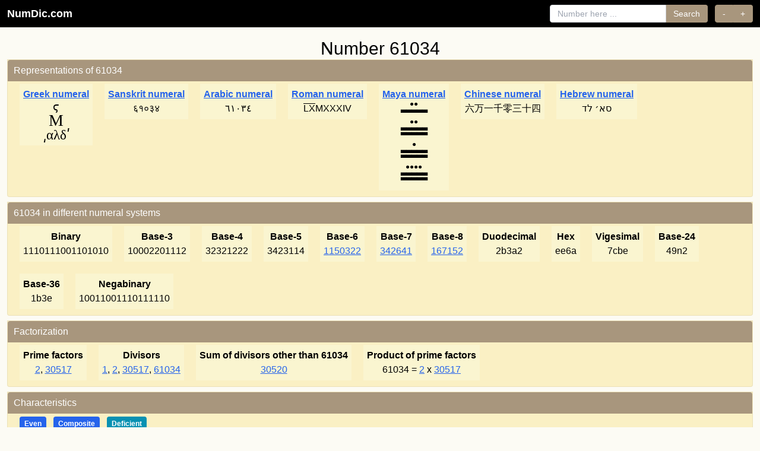

--- FILE ---
content_type: text/html; charset=UTF-8
request_url: https://numdic.com/61034
body_size: 3861
content:
<!DOCTYPE html>
<html lang="en">
    <head>
        <meta charset="UTF-8">
        <meta name="viewport" content="width=device-width, initial-scale=1, shrink-to-fit=no">
        <meta name="verify-v1" content="Orn9lMftX2IIvrPyOikFhY/1Vp7snSAB/j1TFeoPhHM=" />
        <meta name="Rating" content="Safe For Kids"/>
        <meta name="google-site-verification" content="JeyEFTJ9ZkKSW3jbdGEYeYClp3CFe7E2S2-o_pqhc2M" />
        <title>Number 61034, number theory characteristics and more…</title>
        <meta name="description" content="All about integer number  61034. 
The prime factors of 61034 are 2, 30517.
Number 61034 is     Even, Composite.
Also find in numdic information such as representation numerals, characteristics, factorization, related primes etc.
"/>
                <link rel="canonical" href="https://numdic.com/61034" />
        
                <link rel="preconnect" href="https://numdic.com">
        <link rel="dns-prefetch" href="https://numdic.com">

                <style>
            html{height:100%}
            body{background-color:#fcfbf4;font-family:-apple-system,BlinkMacSystemFont,"Segoe UI",Roboto,"Helvetica Neue",Arial,sans-serif;margin:0;padding:0;min-height:100%;display:flex;flex-direction:column}
        </style>

                                                <link rel="preload" href="/build/app.fb7d7eef.css" as="style" onload="this.onload=null;this.rel='stylesheet'">
            <noscript><link rel="stylesheet" href="/build/app.fb7d7eef.css"></noscript>
                    
                        <link rel="preload" href="/favicon.ico" as="image" type="image/x-icon">
        <link rel="shortcut icon" href="/favicon.ico" type="image/x-icon">
        <link rel="icon" href="/favicon.ico" type="image/x-icon">
    </head>
    <body>

    <nav class="bg-black fixed top-0 left-0 right-0 z-50">
        <div class="px-3">
            <div class="flex items-center justify-between h-auto py-2">
                                <a class="text-white no-underline font-bold text-lg" href="/">NumDic.com</a>
                
                                <div class="hidden lg:flex lg:items-center lg:space-x-4 lg:flex-1 lg:justify-end">
                    <div class="flex items-center ml-4 space-x-3">
                        <form class="flex items-center" action="/search">
                            <input class="px-3 py-1 border border-gray-300 rounded-l focus:outline-none focus:ring-2 focus:ring-[#a8967d] focus:border-[#a8967d] text-sm" type="search" placeholder="Number here ..." aria-label="Search" name="number">
                            <button class="px-3 py-1 rounded-r bg-[#a8967d] text-white hover:bg-[#8b7355] transition-colors focus:outline-none focus:ring-2 focus:ring-[#a8967d] border border-[#a8967d] border-l-0 text-sm" type="submit">Search</button>
                        </form>

                                                <div class="inline-flex" role="group">
                            <button class="px-3 py-1 rounded-l bg-[#a8967d] text-white hover:bg-[#8b7355] transition-colors focus:outline-none focus:ring-2 focus:ring-[#a8967d] border border-[#a8967d] text-sm" onClick="window.location.href = '/61033';" aria-label="Previous number">-</button>
                            <button class="px-3 py-1 rounded-r bg-[#a8967d] text-white hover:bg-[#8b7355] transition-colors focus:outline-none focus:ring-2 focus:ring-[#a8967d] border border-[#a8967d] border-l-0 text-sm" onClick="window.location.href = '/61035';" aria-label="Next number">+</button>
                        </div>
                                            </div>
                </div>

                                <button class="lg:hidden text-white p-2 hover:bg-gray-800 rounded transition-colors" type="button" onclick="toggleMobileMenu()" aria-label="Toggle navigation" aria-expanded="false" id="mobileMenuButton">
                    <svg class="w-6 h-6" fill="none" stroke="currentColor" viewBox="0 0 24 24" id="menuIcon">
                        <path stroke-linecap="round" stroke-linejoin="round" stroke-width="2" d="M4 6h16M4 12h16M4 18h16"></path>
                    </svg>
                    <svg class="w-6 h-6 hidden" fill="none" stroke="currentColor" viewBox="0 0 24 24" id="closeIcon">
                        <path stroke-linecap="round" stroke-linejoin="round" stroke-width="2" d="M6 18L18 6M6 6l12 12"></path>
                    </svg>
                </button>
            </div>

                        <div class="hidden border-t border-gray-700 lg:hidden" id="mobileMenu">
                <div class="px-4 py-4 space-y-4">
                    <form class="flex flex-col space-y-2" action="/search">
                        <input class="px-3 py-2 border border-gray-300 rounded text-sm w-full focus:outline-none focus:ring-2 focus:ring-[#a8967d] focus:border-[#a8967d]" type="search" placeholder="Number here ..." aria-label="Search" name="number">
                        <button class="px-4 py-2 rounded bg-[#a8967d] text-white hover:bg-[#8b7355] transition-colors text-sm w-full focus:outline-none focus:ring-2 focus:ring-[#a8967d] border border-[#a8967d]" type="submit">Search</button>
                    </form>

                                        <div class="flex space-x-2" role="group">
                        <button class="flex-1 px-4 py-2 rounded-l bg-[#a8967d] text-white hover:bg-[#8b7355] transition-colors text-sm focus:outline-none focus:ring-2 focus:ring-[#a8967d] border border-[#a8967d]" onClick="window.location.href = '/61033';" aria-label="Previous number">-</button>
                        <button class="flex-1 px-4 py-2 rounded-r bg-[#a8967d] text-white hover:bg-[#8b7355] transition-colors text-sm focus:outline-none focus:ring-2 focus:ring-[#a8967d] border border-[#a8967d] border-l-0" onClick="window.location.href = '/61035';" aria-label="Next number">+</button>
                    </div>
                                    </div>
            </div>
        </div>
    </nav>

    <script>
        function toggleMobileMenu() {
            // Only toggle on mobile (screen width < 1024px)
            if (window.innerWidth >= 1024) return;
            
            const menu = document.getElementById('mobileMenu');
            const button = document.getElementById('mobileMenuButton');
            const menuIcon = document.getElementById('menuIcon');
            const closeIcon = document.getElementById('closeIcon');
            
            if (!menu || !button) return;
            
            const isHidden = menu.classList.contains('hidden');
            
            if (isHidden) {
                menu.classList.remove('hidden');
                menuIcon.classList.add('hidden');
                closeIcon.classList.remove('hidden');
                button.setAttribute('aria-expanded', 'true');
            } else {
                menu.classList.add('hidden');
                menuIcon.classList.remove('hidden');
                closeIcon.classList.add('hidden');
                button.setAttribute('aria-expanded', 'false');
            }
        }
        
        // Ensure mobile menu is hidden on desktop when window is resized or on page load
        function hideMobileMenuOnDesktop() {
            if (window.innerWidth >= 1024) {
                const menu = document.getElementById('mobileMenu');
                const button = document.getElementById('mobileMenuButton');
                const menuIcon = document.getElementById('menuIcon');
                const closeIcon = document.getElementById('closeIcon');
                
                if (menu) menu.classList.add('hidden');
                if (button) button.setAttribute('aria-expanded', 'false');
                if (menuIcon) menuIcon.classList.remove('hidden');
                if (closeIcon) closeIcon.classList.add('hidden');
            }
        }
        
        window.addEventListener('resize', hideMobileMenuOnDesktop);
        // Run on page load
        if (document.readyState === 'loading') {
            document.addEventListener('DOMContentLoaded', hideMobileMenuOnDesktop);
        } else {
            hideMobileMenuOnDesktop();
        }
    </script>

            
                <main class="pt-12 flex-grow">
        <div class="container mx-auto px-3">
    <h2 class="text-center mt-4">Number  61034</h2>
    <div class="property-container">
        <div class="property">
            <div class="text-white">Representations of 61034</div>

                                            <div class="subproperty">
                    <div class="title">
                                                    <a href="/numerals/greek" class="text-blue-600 hover:text-blue-800 underline">Greek numeral</a>
                                            </div>
                    <span style='font-family:Times; font-size: 1.2em'><table align="center" cellpadding="0" cellspacing="0" style="display: inline-table; padding:0; vertical-align:middle; font-family:Times; font-size: 1.2em;"><tr><td align="center" style="font-size:0.8em; line-height:1;">ϛ</td></tr><tr><td align="center" style="font-size:1.2em; line-height:1;">Μ</td></tr><tr><td align="center" style="font-size:1.0em; line-height:1;">͵αλδʹ</td></tr></table></span>
                </div>
                                                            <div class="subproperty">
                    <div class="title">
                                                    <a href="/numerals/sanskrit" class="text-blue-600 hover:text-blue-800 underline">Sanskrit numeral</a>
                                            </div>
                    ६१०३४
                </div>
                                                            <div class="subproperty">
                    <div class="title">
                                                    <a href="/numerals/arabic" class="text-blue-600 hover:text-blue-800 underline">Arabic numeral</a>
                                            </div>
                    ٦١٠٣٤
                </div>
                                                            <div class="subproperty">
                    <div class="title">
                                                    <a href="/numerals/roman" class="text-blue-600 hover:text-blue-800 underline">Roman numeral</a>
                                            </div>
                    <span style="text-decoration: overline;">L</span><span style="text-decoration: overline;">X</span>MXXXIV
                </div>
                                                            <div class="subproperty">
                    <div class="title">
                                                    <a href="/numerals/maya" class="text-blue-600 hover:text-blue-800 underline">Maya numeral</a>
                                            </div>
                    <div style='margin-bottom:14px;clear:both;text-align:center;line-height:8px;font-size:12px;'>●●<br>▃▃▃▃▃<br></div><div style='margin-bottom:14px;clear:both;text-align:center;line-height:8px;font-size:12px;'>●●<br>▃▃▃▃▃<br>▃▃▃▃▃<br></div><div style='margin-bottom:14px;clear:both;text-align:center;line-height:8px;font-size:12px;'>●<br>▃▃▃▃▃<br>▃▃▃▃▃<br></div><div style='margin-bottom:14px;clear:both;text-align:center;line-height:8px;font-size:12px;'>●●●●<br>▃▃▃▃▃<br>▃▃▃▃▃<br></div>
                </div>
                                                            <div class="subproperty">
                    <div class="title">
                                                    <a href="/numerals/chinese" class="text-blue-600 hover:text-blue-800 underline">Chinese numeral</a>
                                            </div>
                    六万一千零三十四
                </div>
                                                            <div class="subproperty">
                    <div class="title">
                                                    <a href="/numerals/hebrew" class="text-blue-600 hover:text-blue-800 underline">Hebrew numeral</a>
                                            </div>
                    סא׳ לד
                </div>
                            
        </div>
    </div>

    <div class="property-container">
        <div class="property">
            <div class="text-white">61034 in different numeral systems</div>
                            <div class="subproperty"><div class="title">Binary</div>1110111001101010</div>
                            <div class="subproperty"><div class="title">Base-3</div>10002201112</div>
                            <div class="subproperty"><div class="title">Base-4</div>32321222</div>
                            <div class="subproperty"><div class="title">Base-5</div>3423114</div>
                            <div class="subproperty"><div class="title">Base-6</div><a href="/1150322" title="Go to 1150322">1150322</a></div>
                            <div class="subproperty"><div class="title">Base-7</div><a href="/342641" title="Go to 342641">342641</a></div>
                            <div class="subproperty"><div class="title">Base-8</div><a href="/167152" title="Go to 167152">167152</a></div>
                            <div class="subproperty"><div class="title">Duodecimal</div>2b3a2</div>
                            <div class="subproperty"><div class="title">Hex</div>ee6a</div>
                            <div class="subproperty"><div class="title">Vigesimal</div>7cbe</div>
                            <div class="subproperty"><div class="title">Base-24</div>49n2</div>
                            <div class="subproperty"><div class="title">Base-36</div>1b3e</div>
                            <div class="subproperty"><div class="title">Negabinary</div>10011001110111110</div>
                    </div>
    </div>

                <div class="property-container">

        <div class="property">
            <div class="text-white">Factorization</div>

                            <div class="subproperty">
                    <div class="title">Prime factors</div>

                                                    <a href="/2" title="Go to 2">2</a>,                                                     <a href="/30517" title="Go to 30517">30517</a>                                        </div>
            
            <div class="subproperty">
                <div class="title">Divisors</div>

                                                    <a href="/1" title="Go to 1">1</a>,                                                     <a href="/2" title="Go to 2">2</a>,                                                     <a href="/30517" title="Go to 30517">30517</a>,                                                     <a href="/61034" title="Go to 61034">61034</a>                        
            </div>
            <div class="subproperty">
                <div class="title">Sum of divisors other than 61034</div>
                <a href="/30520" title="Go to 30520">30520</a>
                            </div>




                    <div class="subproperty">
                <div class="title">Product of prime factors</div>
                61034 =
                                    <a href="/2" title="Go to 2">2</a>
                     x                                     <a href="/30517" title="Go to 30517">30517</a>
                                                </div>
                </div>
    </div>
    
                                                        
        <div class="property-container">
        <div class="property">
            <div class="text-white">Characteristics</div>
                <div class="subpropertyitems">
                                    <span data-tooltip="Dividable by 2" class="inline-block px-2 py-1 text-xs font-semibold rounded bg-blue-600 text-white mr-2 mb-2">Even</span>
                                                    <span data-tooltip="Is not prime. Is a product of two or more primes." class="inline-block px-2 py-1 text-xs font-semibold rounded bg-blue-600 text-white mr-2 mb-2">Composite</span>
                                                 
                                                    <span data-tooltip="A deficient number is less than the sum of its proper divisors" class="inline-block px-2 py-1 text-xs font-semibold rounded bg-cyan-600 text-white mr-2 mb-2">Deficient</span>
                                
                                                </div>        </div>
    </div>
        <div class="property-container">
        <div class="property">
            <div class="text-white">Related primes</div>
                                        <div class="subproperty">
                    <div class="title">Prime number before 61034 </div>
                    <a href="/61031" title="Go to 61031">61031</a>
                </div>
            
                        <div class="subproperty">
                <div class="title">Prime number after 61034 </div>
                <a href="/61043" title="Go to 61043">61043</a>
            </div>
            
        </div>
    </div>




</div>


        </main>

                                                <script src="/build/runtime.a8a970c0.js" defer></script>
                        <script src="/build/606.7afc52c0.js" defer></script>
                        <script src="/build/app.9c947c66.js" defer></script>
                                <footer class="footer">
        <div class="container mx-auto px-3">
            <div class="flex flex-col items-center justify-center space-y-3">
                <div class="flex items-center justify-center space-x-6">
                    <a href="/about" class="text-white underline hover:text-gray-200 transition-colors font-medium" style="color: #ffffff;">About</a>
                    <span class="text-white/80" style="color: rgba(255, 255, 255, 0.8);">•</span>
                    <a href="https://x.com/numdic" class="text-white underline hover:text-gray-200 transition-colors font-medium flex items-center gap-1" data-tooltip="Follow NumDic on X (formerly Twitter)" target="_blank" rel="noopener noreferrer" style="color: #ffffff;">
                        Follow us on 
                        <img src="/images/x.svg" alt="X logo" width="18" height="18" loading="lazy" class="inline align-middle brightness-0 invert">
                    </a>
                </div>
                <div class="text-sm text-white/90 pb-0 mb-0" style="color: rgba(255, 255, 255, 0.9);">
                    <p>&copy; 2026 NumDic.com - Number Dictionary</p>
                </div>
            </div>
        </div>
    </footer>
    <script defer src="https://static.cloudflareinsights.com/beacon.min.js/vcd15cbe7772f49c399c6a5babf22c1241717689176015" integrity="sha512-ZpsOmlRQV6y907TI0dKBHq9Md29nnaEIPlkf84rnaERnq6zvWvPUqr2ft8M1aS28oN72PdrCzSjY4U6VaAw1EQ==" data-cf-beacon='{"version":"2024.11.0","token":"9cb326086a37424f8a41eff6962507d7","r":1,"server_timing":{"name":{"cfCacheStatus":true,"cfEdge":true,"cfExtPri":true,"cfL4":true,"cfOrigin":true,"cfSpeedBrain":true},"location_startswith":null}}' crossorigin="anonymous"></script>
</body>
</html>
